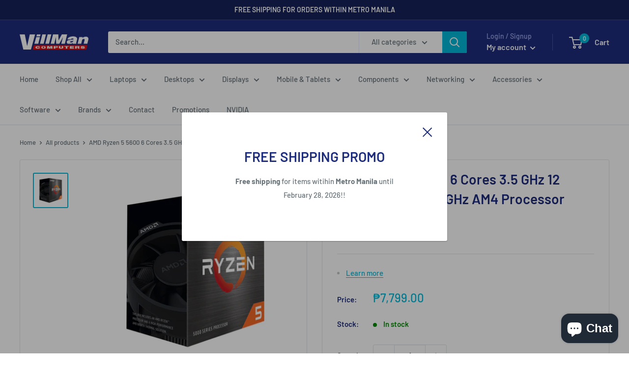

--- FILE ---
content_type: text/javascript
request_url: https://shop.villman.com/cdn/shop/t/8/assets/custom.js?v=102476495355921946141676863586
body_size: -679
content:
//# sourceMappingURL=/cdn/shop/t/8/assets/custom.js.map?v=102476495355921946141676863586
